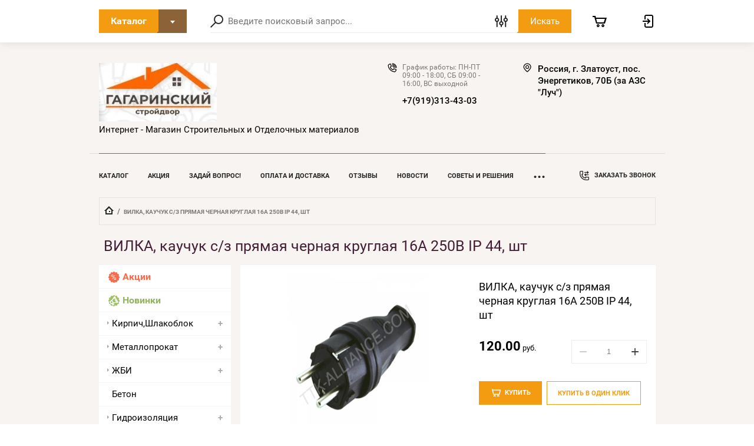

--- FILE ---
content_type: text/html; charset=utf-8
request_url: https://xn--74-6kcqxghvrjdi.xn--p1ai/shop/product/757373506
body_size: 19587
content:

	<!doctype html>
<html lang="ru">
<head>
<meta charset="utf-8">
<meta name="robots" content="all"/>
<title>ВИЛКА, каучук с/з прямая черная круглая 16А 250В IP 44, шт</title>
<!-- assets.top -->
<meta property="og:image" content="https://xn--74-6kcqxghvrjdi.xn--p1ai/thumb/2/ftAKKDG2bpjYhmO1_4FJbg/350r350/d/241-1200x800.png">
<meta name="twitter:image" content="https://xn--74-6kcqxghvrjdi.xn--p1ai/thumb/2/ftAKKDG2bpjYhmO1_4FJbg/350r350/d/241-1200x800.png">
<meta property="og:image:type" content="image/png">
<meta property="og:image:width" content="350">
<meta property="og:image:height" content="350">
<meta property="og:type" content="website">
<meta property="og:url" content="https://xn--74-6kcqxghvrjdi.xn--p1ai/shop/product/757373506">
<meta name="twitter:card" content="summary">
<!-- /assets.top -->

<meta name="description" content="ВИЛКА, каучук с/з прямая черная круглая 16А 250В IP 44, шт">
<meta name="keywords" content="ВИЛКА, каучук с/з прямая черная круглая 16А 250В IP 44, шт">
<meta name="SKYPE_TOOLBAR" content="SKYPE_TOOLBAR_PARSER_COMPATIBLE">
<meta name="viewport" content="width=device-width, initial-scale=1.0, maximum-scale=1.0, user-scalable=no">

<script src="/g/libs/jquery/1.10.2/jquery.min.js"></script>
<script src="/g/libs/jqueryui/1.10.3/jquery-ui.min.js" charset="utf-8"></script>
	<link rel="stylesheet" href="/g/css/styles_articles_tpl.css">

            <!-- 46b9544ffa2e5e73c3c971fe2ede35a5 -->
            <script src='/shared/s3/js/lang/ru.js'></script>
            <script src='/shared/s3/js/common.min.js'></script>
        <link rel='stylesheet' type='text/css' href='/shared/s3/css/calendar.css' /><link rel='stylesheet' type='text/css' href='/shared/highslide-4.1.13/highslide.min.css'/>
<script type='text/javascript' src='/shared/highslide-4.1.13/highslide.packed.js'></script>
<script type='text/javascript'>
hs.graphicsDir = '/shared/highslide-4.1.13/graphics/';
hs.outlineType = null;
hs.showCredits = false;
hs.lang={cssDirection:'ltr',loadingText:'Загрузка...',loadingTitle:'Кликните чтобы отменить',focusTitle:'Нажмите чтобы перенести вперёд',fullExpandTitle:'Увеличить',fullExpandText:'Полноэкранный',previousText:'Предыдущий',previousTitle:'Назад (стрелка влево)',nextText:'Далее',nextTitle:'Далее (стрелка вправо)',moveTitle:'Передвинуть',moveText:'Передвинуть',closeText:'Закрыть',closeTitle:'Закрыть (Esc)',resizeTitle:'Восстановить размер',playText:'Слайд-шоу',playTitle:'Слайд-шоу (пробел)',pauseText:'Пауза',pauseTitle:'Приостановить слайд-шоу (пробел)',number:'Изображение %1/%2',restoreTitle:'Нажмите чтобы посмотреть картинку, используйте мышь для перетаскивания. Используйте клавиши вперёд и назад'};</script>
<link rel="icon" href="/favicon.png" type="image/png">
	<link rel="apple-touch-icon" href="/thumb/2/LWXycLAsrYVHUeczKuvz_w/r/favicon.png">
	<link rel="apple-touch-icon" sizes="57x57" href="/thumb/2/cSiQoKjZkTMIo0ziQoXd3Q/57c57/favicon.png">
	<link rel="apple-touch-icon" sizes="60x60" href="/thumb/2/ADHYAP_QOPaTX7kCwZk1yQ/60c60/favicon.png">
	<link rel="apple-touch-icon" sizes="72x72" href="/thumb/2/NUeGOwT7ccqi0vKCk5c7CQ/72c72/favicon.png">
	<link rel="apple-touch-icon" sizes="76x76" href="/thumb/2/hXphuvuCGMlCNmPwtBK8JQ/76c76/favicon.png">
	<link rel="apple-touch-icon" sizes="114x114" href="/thumb/2/eu_DCr8HaH-4Fl9Q5T1Yug/114c114/favicon.png">
	<link rel="apple-touch-icon" sizes="120x120" href="/thumb/2/3MmgBXK7FEpfGfzqoDIQig/120c120/favicon.png">
	<link rel="apple-touch-icon" sizes="144x144" href="/thumb/2/j9LDtrtN_JRbLahuwp6tEA/144c144/favicon.png">
	<link rel="apple-touch-icon" sizes="152x152" href="/thumb/2/hJpSN6oEQd3e9064W7B_Jg/152c152/favicon.png">
	<link rel="apple-touch-icon" sizes="180x180" href="/thumb/2/f_vyPxiafrQ-f6zkloMaLQ/180c180/favicon.png">
	
	<meta name="msapplication-TileImage" content="/thumb/2/bmMZwZpxmRExzY98ed18Wg/c/favicon.png">
	<meta name="msapplication-square70x70logo" content="/thumb/2/u4ZCgXlIt0M0m6gZuZtRyQ/70c70/favicon.png">
	<meta name="msapplication-square150x150logo" content="/thumb/2/foNNC3kvbPYBac4AKEENng/150c150/favicon.png">
	<meta name="msapplication-wide310x150logo" content="/thumb/2/4xXaTyEaqfQGm4mLgRUUfg/310c150/favicon.png">
	<meta name="msapplication-square310x310logo" content="/thumb/2/rmdEXcb0zBLSx3J7TTuAiw/310c310/favicon.png">

<!--s3_require-->
<link rel="stylesheet" href="/g/basestyle/1.0.1/user/user.css" type="text/css"/>
<link rel="stylesheet" href="/g/basestyle/1.0.1/user/user.blue.css" type="text/css"/>
<script type="text/javascript" src="/g/basestyle/1.0.1/user/user.js" async></script>
<!--/s3_require-->
			
		
		
		
			<link rel="stylesheet" type="text/css" href="/g/shop2v2/default/css/theme.less.css">		
			<script type="text/javascript" src="/g/printme.js"></script>
		<script type="text/javascript" src="/g/shop2v2/default/js/tpl.js"></script>
		<script type="text/javascript" src="/g/shop2v2/default/js/baron.min.js"></script>
		
			<script type="text/javascript" src="/g/shop2v2/default/js/shop2.2.js"></script>
		
	<script type="text/javascript">shop2.init({"productRefs": [],"apiHash": {"getPromoProducts":"a5ea84f33bc95dab5d13328b666a6bde","getSearchMatches":"aab24dac293b2c66aabb3a0e471947f0","getFolderCustomFields":"55268fc446af6b2fe123d848bea22332","getProductListItem":"fdac5b6431d4ee38978dba88068f4c97","cartAddItem":"e505b431a448fb4f7f09d8775689218e","cartRemoveItem":"99a4a8ec512f28ccc7fb780dac8456dd","cartUpdate":"0973c41c7fbd0e290bb11ecf44ea2ada","cartRemoveCoupon":"4c92c76bbe651ee537a171af30a8fe79","cartAddCoupon":"d1e3ce6e4ce6c867dad435e486043e8f","deliveryCalc":"575b3736d007e94a35c2982b83a177b4","printOrder":"39b83513826bd161968f9e5adc7c021e","cancelOrder":"98bbb59399aa1146c36b48454b09a40e","cancelOrderNotify":"d611f65000e2cc3fd4127d438c68180f","repeatOrder":"6041a1319d5a17d1eaebfcdc6d845a3d","paymentMethods":"7b0ed7b98a3fd8dad3497db22e74bb19","compare":"40f2b6375c853e0d83f34cff6b912c58"},"hash": null,"verId": 300022,"mode": "product","step": "","uri": "/shop","IMAGES_DIR": "/d/","my": {"show_sections":true,"special_alias":"special","gr_hide_print":true,"new_alias":"new","gr_img_lazyload":true},"shop2_cart_order_payments": 1,"cf_margin_price_enabled": 0,"maps_yandex_key":"","maps_google_key":""});</script>

<link rel="stylesheet" href="/g/templates/shop2/2.72.2/css/jquery-ui.min.css">
<link rel="stylesheet" href="/g/templates/shop2/2.72.2/css/nouislider.min.css">
<link rel="stylesheet" href="/g/templates/shop2/2.72.2/css/jquery.formstyler.css">
<link rel="stylesheet" href="/g/templates/shop2/2.72.2/css/owl.carousel.min.css">
    <link rel="stylesheet" href="/g/templates/shop2/2.72.2/css/lightgallery.min.css">
    
    <link rel="stylesheet" href="/t/v82/images/theme0/theme.scss.css">

<script src="/g/s3/misc/eventable/0.0.1/s3.eventable.js" type="text/javascript"></script>
<script src="/g/s3/misc/math/0.0.1/s3.math.js" type="text/javascript"></script>
<script src="/g/s3/menu/allin/0.0.3/s3.menu.allin.js" type="text/javascript"></script>

<script src="/g/libs/jquery-maskedinput/1.3.1/jquery.maskedinput.min.js" type="text/javascript"></script>

<script src="/g/templates/shop2/2.72.2/js/modernizr.custom.js" charset="utf-8"></script>
<script src="/g/templates/shop2/2.72.2/js/flexmenu.js" charset="utf-8"></script>
<script src="/g/templates/shop2/2.72.2/js/resizeController.js" charset="utf-8"></script>
<script src="/g/templates/shop2/2.72.2/js/jquery.columnizer.min.js" charset="utf-8"></script>
<script src="/g/templates/shop2/2.72.2/js/jquery.formstyler.min.js" charset="utf-8"></script>
<script src="/g/templates/shop2/2.72.2/js/nouislider.min.js" charset="utf-8"></script>
<script src="/g/templates/shop2/2.72.2/js/owl.carousel.min.js" charset="utf-8"></script>
<script src="/g/templates/shop2/2.72.2/js/bindImageLoad.js" charset="utf-8"></script>
<script src="/g/templates/shop2/2.72.2/js/timer.js" charset="utf-8"></script>
<script src="/g/templates/shop2/2.72.2/js/lightgallery.min.js" charset="utf-8"></script>
<script src="/g/templates/shop2/2.72.2/js/jquery.responsiveTabs.min.js" charset="utf-8"></script>
<script src="/g/templates/shop2/2.72.2/js/jquery.matchHeight.js" charset="utf-8"></script>
<script src="/g/templates/shop2/2.72.2/js/jquery_ui.js" charset="utf-8"></script>
<script src="/g/templates/shop2/2.72.2/js/s3.form.js" charset="utf-8"></script>


<script src="/t/v82/images/js/local_shop_main.js" charset="utf-8"></script>


<!--[if lt IE 10]>
<script src="/g/libs/ie9-svg-gradient/0.0.1/ie9-svg-gradient.min.js"></script>
<script src="/g/libs/jquery-placeholder/2.0.7/jquery.placeholder.min.js"></script>
<script src="/g/libs/jquery-textshadow/0.0.1/jquery.textshadow.min.js"></script>
<script src="/g/s3/misc/ie/0.0.1/ie.js"></script>
<![endif]-->
<!--[if lt IE 9]>
<script src="/g/libs/html5shiv/html5.js"></script>
<![endif]-->
<link rel="stylesheet" href="/t/v82/images/css/site_addons.scss.css">




</head>
<body>
    <div class="wrapper invisible">
        <header role="banner" class="header">
            <div class="header-top">
                <div class="categories_popup fade-in-top">
                    <div class="categories_popup_inner site-width">
                        <div class="top-line">
                            <div class="title">
                                Каталог
                            </div>
                            <div class="close-button">
                                <svg
                                 width="10px" height="11px">
                                <path fill-rule="evenodd"  opacity="0.851" fill="rgb(0, 0, 0)"
                                 d="M8.535,0.550 L5.000,4.085 L1.465,0.550 L0.051,1.964 L3.586,5.499 L0.051,9.035 L1.465,10.450 L5.000,6.914 L8.535,10.450 L9.949,9.035 L6.414,5.499 L9.949,1.964 L8.535,0.550 Z"/>
                                </svg>
                            </div>
                        </div>
                        <div class="categories_menu_wrap">
                            <li class="campaign_link">
                                <a href="/shop/search?s[special]=1">
                                    Акции
                                </a>
                            </li>
                            <li class="new_link">
                                <a href="/shop/search?s[new]=1">
                                    Новинки
                                </a>
                            </li>
                                                        <ul class="categories_menu clear-list"><li class="has-child dontsplit"><a href="/shop/folder/96300106" >Кирпич,Шлакоблок</a><ul class="level-2"><li><a href="/shop/folder/96301906" >Кирпич</a></li><li><a href="/shop/folder/96302106" >Шлакоблок</a></li><li><a href="/shop/folder/96322706" >Шамотный огнеупорный кирпич</a></li><li><a href="/shop/folder/96317306" >Газоблок</a></li><li><a href="/shop/folder/96302306" >Тротуарная плитка, бордюры</a></li><li><a href="/shop/folder/96315506" >Природный камень</a></li></ul></li><li class="has-child dontsplit"><a href="/shop/folder/96316906" >Металлопрокат</a><ul class="level-2"><li><a href="/shop/folder/96321506" >Труба профильная</a></li><li><a href="/shop/folder/96321106" >Арматура</a></li><li><a href="/shop/folder/96321306" >Уголок</a></li><li><a href="/shop/folder/96298906" >Сетка кладочная</a></li></ul></li><li class="has-child dontsplit"><a href="/shop/folder/96300306" >ЖБИ</a><ul class="level-2"><li><a href="/shop/folder/96300506" >Фундаментные блоки</a></li><li><a href="/shop/folder/96300706" >Сваи</a></li><li><a href="/shop/folder/96300906" >Лотки</a></li><li><a href="/shop/folder/96301106" >Кольца ЖБИ</a></li><li><a href="/shop/folder/96301506" >Перемычки</a></li><li><a href="/shop/folder/96315906" >Опоры ЛЭП СВ</a></li><li><a href="/shop/folder/96318706" >Гидроизоляция</a></li><li><a href="/shop/folder/96298706" >Сетки кладочные</a></li><li><a href="/shop/folder/96298506" >Люк полимерный</a></li></ul></li><li><a href="/shop/folder/96316706" >Бетон</a></li><li class="has-child dontsplit"><a href="/shop/folder/96316306" >Гидроизоляция</a><ul class="level-2"><li><a href="/folder/gidroizolyaciya-cementnaya" >Гидроизоляция цементная</a></li><li><a href="/shop/folder/prajmer" >Праймер</a></li><li><a href="/shop/folder/mastika" >Мастика</a></li></ul></li><li class="has-child dontsplit"><a href="/shop/folder/96315706" >Цемент</a><ul class="level-2"><li><a href="/shop/folder/96314506" >ЦПС</a></li></ul></li><li class="has-child dontsplit"><a href="/shop/folder/96299306" >Отсев Песок</a><ul class="level-2"><li><a href="/shop/folder/96299506" >Песок</a></li><li><a href="/shop/folder/96299706" >Отсев</a></li></ul></li><li><a href="/shop/folder/96322506" >Шифер</a></li><li class="has-child dontsplit"><a href="/shop/folder/96302506" >Кровля и сайдинг</a><ul class="level-2"><li class="has-child dontsplit"><a href="/shop/folder/96317506" >Кровля</a><ul class="level-3"><li><a href="/shop/folder/96314906" >Металлочерепица</a></li><li><a href="/shop/folder/96299106" >Профнастил</a></li><li><a href="/shop/folder/96312506" >Рулонная кровля</a></li><li><a href="/shop/folder/96320706" >Гибкая Черепица SHINGLAS</a></li></ul></li><li class="has-child dontsplit"><a href="/shop/folder/96304106" >Сайдинг и комплектующие</a><ul class="level-3"><li><a href="/shop/folder/96320906" >HAUBERK Фасадная плитка</a></li><li><a href="/shop/folder/96322306" >Сайдинг фасадный</a></li></ul></li></ul></li><li class="has-child dontsplit"><a href="/shop/folder/96302906" >Утепление и Теплоизоляция</a><ul class="level-2"><li><a href="/shop/folder/96303106" >Минеральный утеплитель</a></li><li><a href="/shop/folder/96303306" >Пенополистирол (пенопласт)</a></li><li><a href="/shop/folder/96303506" >Экструдированный пенополистирол</a></li><li><a href="/shop/folder/96301306" >Керамзит</a></li><li><a href="/shop/folder/96317906" >ППИ</a></li><li><a href="/shop/folder/96318106" >Утеплитель для труб</a></li></ul></li><li class="has-child dontsplit"><a href="/shop/folder/96304306" >Пиломатериалы</a><ul class="level-2"><li><a href="/shop/folder/96304706" >Доска, рейка</a></li><li><a href="/shop/folder/96304506" >Брус</a></li><li><a href="/shop/folder/96322106" >OSB (ОСП)</a></li><li><a href="/shop/folder/96312906" >Фанера</a></li><li><a href="/shop/folder/96305106" >Евровагонка</a></li><li><a href="/shop/folder/96319706" >Джуты</a></li><li><a href="/shop/folder/96305306" >ДВП</a></li><li><a href="/shop/folder/96317706" >Огнебиозашита</a></li></ul></li><li><a href="/shop/folder/96301706" >Арматура стеклопластиковая</a></li><li><a href="/shop/folder/96302706" >Пленки, мембраны, отражающие материалы</a></li><li class="has-child dontsplit"><a href="/shop/folder/96311706" >Гипсокартон</a><ul class="level-2"><li><a href="/shop/folder/96298106" >Гифас</a></li><li><a href="/shop/folder/96298306" >Кнауф</a></li></ul></li><li class="has-child dontsplit"><a href="/shop/folder/96311906" >Комплектующие для гипсокартона</a><ul class="level-2"><li><a href="/shop/folder/96312106" >Профили</a></li><li><a href="/shop/folder/96312306" >Комплектующие</a></li></ul></li><li class="has-child dontsplit"><a href="/shop/folder/96307306" >Сухие смеси, грунты, готовые смеси</a><ul class="level-2"><li><a href="/shop/folder/96307506" >Штукатурка, кладочная смесь</a></li><li><a href="/shop/folder/96307706" >Шпатлевка</a></li><li><a href="/shop/folder/96307906" >Пол</a></li><li><a href="/shop/folder/96308106" >Клей</a></li><li><a href="/shop/folder/96308306" >Затирка для швов</a></li><li><a href="/shop/folder/96312706" >Для печей, каминов</a></li><li><a href="/shop/folder/96315106" >Грунты</a></li></ul></li><li class="has-child dontsplit"><a href="/shop/folder/96305506" >Сантехника</a><ul class="level-2"><li class="has-child dontsplit"><a href="/shop/folder/96305706" >Водопровод</a><ul class="level-3"><li><a href="/shop/folder/96314306" >Труба полипропилен</a></li><li><a href="/shop/folder/96315306" >Труба металлопластиковая</a></li></ul></li><li><a href="/shop/folder/96305906" >Канализация</a></li></ul></li><li><a href="/shop/folder/germetik" >Герметик</a></li><li><a href="/shop/folder/96303706" >Монтажные пены, очистители</a></li><li><a href="/shop/folder/96308506" >Лакокрасочная продукция</a></li><li><a href="/shop/folder/96313106" >Защитные составы</a></li><li class="has-child dontsplit"><a href="/shop/folder/96303906" >Метизы, крепеж</a><ul class="level-2"><li><a href="/shop/folder/96308706" >Саморезы по дереву</a></li><li><a href="/shop/folder/96308906" >Саморезы по металлу</a></li><li><a href="/shop/folder/96309106" >Саморезы кровельные</a></li><li><a href="/shop/folder/96309306" >Гвозди</a></li><li><a href="/shop/folder/96309506" >Буры, сверла</a></li><li><a href="/shop/folder/96314706" >Крепежные элементы</a></li></ul></li><li><a href="/shop/folder/96311506" >Электроды</a></li><li class="has-child dontsplit"><a href="/shop/folder/96309706" >Инструмент</a><ul class="level-2"><li><a href="/shop/folder/96310306" >Хозяйственный инструмент</a></li><li><a href="/shop/folder/96307106" >Средства защиты</a></li><li><a href="/shop/folder/96309906" >Малярный инструмент</a></li><li><a href="/shop/folder/96310106" >Для штукатурных и отделочных работ</a></li><li><a href="/shop/folder/96310506" >Измерительный инструмент</a></li><li><a href="/shop/folder/96310706" >Режущий инструмент</a></li><li><a href="/shop/folder/96310906" >Шлифовальные материалы</a></li><li><a href="/shop/folder/96311106" >Столярный и слесарный инструмент</a></li><li><a href="/shop/folder/96311306" >Прочее</a></li></ul></li><li class="has-child dontsplit"><a href="/shop/folder/96316506" >Прочие</a><ul class="level-2"><li><a href="/shop/folder/96321706" >Перчатки</a></li><li><a href="/shop/folder/polikarbonat" >Поликарбонат</a></li></ul></li></ul>                                                    </div>
                        
                    </div>
                </div>
                <div class="header-top_inner site-width">
                    <div class="categories-button">
                        <div class="label">Каталог</div>
                        <div class="arrow">
                            <svg
                             
                             width="8px" height="5px">
                            <path fill-rule="evenodd" d="M3.988,4.992 L5.990,2.494 L7.990,-0.005 L3.988,-0.005 L-0.012,-0.005 L1.986,2.494 L3.988,4.992 Z"/>
                            </svg>
                        </div>
                    </div>
	                <a href="#" class="low-res-burger"></a>
                    <div class="low-res-extender"></div>
                    <div class="low-res-search-button"></div>
                    <form action='/shop/search' enctype="multipart/form-data" class="search-form2" ><input class="search-text" placeholder="Введите поисковый запрос..." autocomplete="off" name="s[name]" value=""/><div class="input-wrap"><div class="extended"></div><input type="submit" class="search-button" value="Искать" /><span class="corner"></span></div><re-captcha data-captcha="recaptcha"
     data-name="captcha"
     data-sitekey="6LcOAacUAAAAAI2fjf6MiiAA8fkOjVmO6-kZYs8S"
     data-lang="ru"
     data-rsize="invisible"
     data-type="image"
     data-theme="light"></re-captcha></form>
                    <div class="extended-search_wrap">
                        <div class="top-line">
                            <div class="title">
                                Поиск
                            </div>
                            <div class="close-button">
                               <svg 
                            width="10px" height="11px"> <path fill-rule="evenodd"  opacity="0.851" fill="rgb(0, 0, 0)" d="M8.535,0.550 L5.000,4.085 L1.465,0.550 L0.051,1.964 L3.586,5.499 L0.051,9.035 L1.465,10.450 L5.000,6.914 L8.535,10.450 L9.949,9.035 L6.414,5.499 L9.949,1.964 L8.535,0.550 Z"/>
                            </svg>
                            </div>
                        </div>
                        <div class="low-res_wrap">
                            <form action='/shop/search' enctype="multipart/form-data" class="search-form2" >
                                <input class="search-text" placeholder="Введите поисковый запрос..." autocomplete="off" name="s[name]" value=""/>
                                <div class="input-wrap">
                                    
                                    <input type="submit" class="search-button" value="Искать" />
                                    <span class="corner"></span>
                                </div>
                            <re-captcha data-captcha="recaptcha"
     data-name="captcha"
     data-sitekey="6LcOAacUAAAAAI2fjf6MiiAA8fkOjVmO6-kZYs8S"
     data-lang="ru"
     data-rsize="invisible"
     data-type="image"
     data-theme="light"></re-captcha></form>
                            <div class="low-res-button">
                                Расширенный поиск
                            </div>
                        </div>
                        	
    
<div class="shop2-block search-form ">
	<div class="block-title">
		<strong>Расширенный поиск</strong>
		<span>&nbsp;</span>
	</div>
	<div class="block-body">
		<form action="/shop/search" enctype="multipart/form-data">
			<input type="hidden" name="sort_by" value=""/>

							<div class="row">
					<label class="row-title" for="shop2-name">Название:</label>
					<div class="row_body">
						<input type="text" name="s[name]" size="20" id="shop2-name" value="" />
					</div>
				</div>
						
							<div class="row search_price range_slider_wrapper">
	                <div class="row-title active">Цена</div>
	                <div class="row_body active">
		                <div class="price_range clear-self">
			                 <span class="price_from">от</span>
		                    <input name="s[price][min]" type="text" size="5" class="small low" value="0" />
			                 <span class="price_till">до</span>
		                    <input name="s[price][max]" type="text" size="5" class="small big"  data-max="200000" value="200000" />
		                </div>
		              <div class="input_range_slider"></div>
	                </div>
	            </div>
			
							<div class="row">
					<label class="row-title" for="shop2-article">Артикул:</label>
					<div class="row_body">
						<input type="text" name="s[article]" id="shop2-article" value="" />
					</div>
				</div>
			
							<div class="row">
					<label class="row-title" for="shop2-text">Текст:</label>
					<div class="row_body">
						<input type="text" name="search_text" size="20" id="shop2-text"  value="" />
					</div>
				</div>
			
			
							<div class="row">
					<div class="row-title">Выберите категорию:</div>
					<div class="row_body">
						<select name="s[folder_id]" id="s[folder_id]">
							<option value="">Все</option>
																																                            <option value="96300106" >
		                                 Кирпич,Шлакоблок
		                            </option>
		                        																	                            <option value="96301906" >
		                                &raquo; Кирпич
		                            </option>
		                        																	                            <option value="96302106" >
		                                &raquo; Шлакоблок
		                            </option>
		                        																	                            <option value="96322706" >
		                                &raquo; Шамотный огнеупорный кирпич
		                            </option>
		                        																	                            <option value="96317306" >
		                                &raquo; Газоблок
		                            </option>
		                        																	                            <option value="96302306" >
		                                &raquo; Тротуарная плитка, бордюры
		                            </option>
		                        																	                            <option value="96315506" >
		                                &raquo; Природный камень
		                            </option>
		                        																	                            <option value="96316906" >
		                                 Металлопрокат
		                            </option>
		                        																	                            <option value="96321506" >
		                                &raquo; Труба профильная
		                            </option>
		                        																	                            <option value="96321106" >
		                                &raquo; Арматура
		                            </option>
		                        																	                            <option value="96321306" >
		                                &raquo; Уголок
		                            </option>
		                        																	                            <option value="96298906" >
		                                &raquo; Сетка кладочная
		                            </option>
		                        																	                            <option value="96300306" >
		                                 ЖБИ
		                            </option>
		                        																	                            <option value="96300506" >
		                                &raquo; Фундаментные блоки
		                            </option>
		                        																	                            <option value="96300706" >
		                                &raquo; Сваи
		                            </option>
		                        																	                            <option value="96300906" >
		                                &raquo; Лотки
		                            </option>
		                        																	                            <option value="96301106" >
		                                &raquo; Кольца ЖБИ
		                            </option>
		                        																	                            <option value="96301506" >
		                                &raquo; Перемычки
		                            </option>
		                        																	                            <option value="96315906" >
		                                &raquo; Опоры ЛЭП СВ
		                            </option>
		                        																	                            <option value="96318706" >
		                                &raquo; Гидроизоляция
		                            </option>
		                        																	                            <option value="96298706" >
		                                &raquo; Сетки кладочные
		                            </option>
		                        																	                            <option value="96298506" >
		                                &raquo; Люк полимерный
		                            </option>
		                        																	                            <option value="96316706" >
		                                 Бетон
		                            </option>
		                        																	                            <option value="96316306" >
		                                 Гидроизоляция
		                            </option>
		                        																	                            <option value="50796708" >
		                                &raquo; Гидроизоляция цементная
		                            </option>
		                        																	                            <option value="608631713" >
		                                &raquo; Праймер
		                            </option>
		                        																	                            <option value="608631913" >
		                                &raquo; Мастика
		                            </option>
		                        																	                            <option value="96315706" >
		                                 Цемент
		                            </option>
		                        																	                            <option value="96314506" >
		                                &raquo; ЦПС
		                            </option>
		                        																	                            <option value="96299306" >
		                                 Отсев Песок
		                            </option>
		                        																	                            <option value="96299506" >
		                                &raquo; Песок
		                            </option>
		                        																	                            <option value="96299706" >
		                                &raquo; Отсев
		                            </option>
		                        																	                            <option value="96322506" >
		                                 Шифер
		                            </option>
		                        																	                            <option value="96302506" >
		                                 Кровля и сайдинг
		                            </option>
		                        																	                            <option value="96317506" >
		                                &raquo; Кровля
		                            </option>
		                        																	                            <option value="96314906" >
		                                &raquo;&raquo; Металлочерепица
		                            </option>
		                        																	                            <option value="96299106" >
		                                &raquo;&raquo; Профнастил
		                            </option>
		                        																	                            <option value="96312506" >
		                                &raquo;&raquo; Рулонная кровля
		                            </option>
		                        																	                            <option value="96320706" >
		                                &raquo;&raquo; Гибкая Черепица SHINGLAS
		                            </option>
		                        																	                            <option value="96304106" >
		                                &raquo; Сайдинг и комплектующие
		                            </option>
		                        																	                            <option value="96320906" >
		                                &raquo;&raquo; HAUBERK Фасадная плитка
		                            </option>
		                        																	                            <option value="96322306" >
		                                &raquo;&raquo; Сайдинг фасадный
		                            </option>
		                        																	                            <option value="96302906" >
		                                 Утепление и Теплоизоляция
		                            </option>
		                        																	                            <option value="96303106" >
		                                &raquo; Минеральный утеплитель
		                            </option>
		                        																	                            <option value="96303306" >
		                                &raquo; Пенополистирол (пенопласт)
		                            </option>
		                        																	                            <option value="96303506" >
		                                &raquo; Экструдированный пенополистирол
		                            </option>
		                        																	                            <option value="96301306" >
		                                &raquo; Керамзит
		                            </option>
		                        																	                            <option value="96317906" >
		                                &raquo; ППИ
		                            </option>
		                        																	                            <option value="96318106" >
		                                &raquo; Утеплитель для труб
		                            </option>
		                        																	                            <option value="96304306" >
		                                 Пиломатериалы
		                            </option>
		                        																	                            <option value="96304706" >
		                                &raquo; Доска, рейка
		                            </option>
		                        																	                            <option value="96304506" >
		                                &raquo; Брус
		                            </option>
		                        																	                            <option value="96322106" >
		                                &raquo; OSB (ОСП)
		                            </option>
		                        																	                            <option value="96312906" >
		                                &raquo; Фанера
		                            </option>
		                        																	                            <option value="96305106" >
		                                &raquo; Евровагонка
		                            </option>
		                        																	                            <option value="96319706" >
		                                &raquo; Джуты
		                            </option>
		                        																	                            <option value="96305306" >
		                                &raquo; ДВП
		                            </option>
		                        																	                            <option value="96317706" >
		                                &raquo; Огнебиозашита
		                            </option>
		                        																	                            <option value="96301706" >
		                                 Арматура стеклопластиковая
		                            </option>
		                        																	                            <option value="96302706" >
		                                 Пленки, мембраны, отражающие материалы
		                            </option>
		                        																	                            <option value="96311706" >
		                                 Гипсокартон
		                            </option>
		                        																	                            <option value="96298106" >
		                                &raquo; Гифас
		                            </option>
		                        																	                            <option value="96298306" >
		                                &raquo; Кнауф
		                            </option>
		                        																	                            <option value="96311906" >
		                                 Комплектующие для гипсокартона
		                            </option>
		                        																	                            <option value="96312106" >
		                                &raquo; Профили
		                            </option>
		                        																	                            <option value="96312306" >
		                                &raquo; Комплектующие
		                            </option>
		                        																	                            <option value="96307306" >
		                                 Сухие смеси, грунты, готовые смеси
		                            </option>
		                        																	                            <option value="96307506" >
		                                &raquo; Штукатурка, кладочная смесь
		                            </option>
		                        																	                            <option value="96307706" >
		                                &raquo; Шпатлевка
		                            </option>
		                        																	                            <option value="96307906" >
		                                &raquo; Пол
		                            </option>
		                        																	                            <option value="96308106" >
		                                &raquo; Клей
		                            </option>
		                        																	                            <option value="96308306" >
		                                &raquo; Затирка для швов
		                            </option>
		                        																	                            <option value="96312706" >
		                                &raquo; Для печей, каминов
		                            </option>
		                        																	                            <option value="96315106" >
		                                &raquo; Грунты
		                            </option>
		                        																	                            <option value="96305506" >
		                                 Сантехника
		                            </option>
		                        																	                            <option value="96305706" >
		                                &raquo; Водопровод
		                            </option>
		                        																	                            <option value="96314306" >
		                                &raquo;&raquo; Труба полипропилен
		                            </option>
		                        																	                            <option value="96315306" >
		                                &raquo;&raquo; Труба металлопластиковая
		                            </option>
		                        																	                            <option value="96305906" >
		                                &raquo; Канализация
		                            </option>
		                        																	                            <option value="625216913" >
		                                 Герметик
		                            </option>
		                        																	                            <option value="96303706" >
		                                 Монтажные пены, очистители
		                            </option>
		                        																	                            <option value="96308506" >
		                                 Лакокрасочная продукция
		                            </option>
		                        																	                            <option value="96313106" >
		                                 Защитные составы
		                            </option>
		                        																	                            <option value="96303906" >
		                                 Метизы, крепеж
		                            </option>
		                        																	                            <option value="96308706" >
		                                &raquo; Саморезы по дереву
		                            </option>
		                        																	                            <option value="96308906" >
		                                &raquo; Саморезы по металлу
		                            </option>
		                        																	                            <option value="96309106" >
		                                &raquo; Саморезы кровельные
		                            </option>
		                        																	                            <option value="96309306" >
		                                &raquo; Гвозди
		                            </option>
		                        																	                            <option value="96309506" >
		                                &raquo; Буры, сверла
		                            </option>
		                        																	                            <option value="96314706" >
		                                &raquo; Крепежные элементы
		                            </option>
		                        																	                            <option value="96311506" >
		                                 Электроды
		                            </option>
		                        																	                            <option value="96309706" >
		                                 Инструмент
		                            </option>
		                        																	                            <option value="96310306" >
		                                &raquo; Хозяйственный инструмент
		                            </option>
		                        																	                            <option value="96307106" >
		                                &raquo; Средства защиты
		                            </option>
		                        																	                            <option value="96309906" >
		                                &raquo; Малярный инструмент
		                            </option>
		                        																	                            <option value="96310106" >
		                                &raquo; Для штукатурных и отделочных работ
		                            </option>
		                        																	                            <option value="96310506" >
		                                &raquo; Измерительный инструмент
		                            </option>
		                        																	                            <option value="96310706" >
		                                &raquo; Режущий инструмент
		                            </option>
		                        																	                            <option value="96310906" >
		                                &raquo; Шлифовальные материалы
		                            </option>
		                        																	                            <option value="96311106" >
		                                &raquo; Столярный и слесарный инструмент
		                            </option>
		                        																	                            <option value="96311306" >
		                                &raquo; Прочее
		                            </option>
		                        																	                            <option value="96316506" >
		                                 Прочие
		                            </option>
		                        																	                            <option value="96321706" >
		                                &raquo; Перчатки
		                            </option>
		                        																	                            <option value="625191313" >
		                                &raquo; Поликарбонат
		                            </option>
		                        													</select>
					</div>
				</div>

				<div id="shop2_search_custom_fields"></div>
			
						<div id="shop2_search_global_fields">
				
							</div>
						
							<div class="row">
					<div class="row-title">Производитель:</div>
					<div class="row_body">
						<select name="s[vendor_id]">
							<option value="">Все</option>
		                    		                        <option value="19390106" > БЕТЕР</option>
		                    		                        <option value="19390306" > МЕТЕР</option>
		                    		                        <option value="19390506" >ARISTON</option>
		                    		                        <option value="19390706" >Ausbau</option>
		                    		                        <option value="19390906" >BROZEX</option>
		                    		                        <option value="19391106" >ESAB</option>
		                    		                        <option value="19391306" >FUBOG</option>
		                    		                        <option value="19391506" >HAUSER</option>
		                    		                        <option value="19391706" >HUSGVARNA</option>
		                    		                        <option value="19391906" >HUTER</option>
		                    		                        <option value="19392106" >ISOVER</option>
		                    		                        <option value="19392306" >KNAUF</option>
		                    		                        <option value="19392506" >MAKITA</option>
		                    		                        <option value="19392706" >PROFHELPER</option>
		                    		                        <option value="19392906" >PRORAB</option>
		                    		                        <option value="19393106" >SHTROBER</option>
		                    		                        <option value="19393306" >SK-PLAST</option>
		                    		                        <option value="19393506" >SOUDAL</option>
		                    		                        <option value="19393706" >SPK</option>
		                    		                        <option value="19393906" >SUNGARDEN</option>
		                    		                        <option value="19394106" >TAEN</option>
		                    		                        <option value="19394306" >TEXAS</option>
		                    		                        <option value="19394506" >Агаповка</option>
		                    		                        <option value="19394706" >БИБЕР</option>
		                    		                        <option value="19394906" >ВОЛМА</option>
		                    		                        <option value="19395106" >ГИФАС</option>
		                    		                        <option value="19395306" >Екатеринбург</option>
		                    		                        <option value="19395506" >Златоуст</option>
		                    		                        <option value="19395706" >Изобанд</option>
		                    		                        <option value="8209308" >ИЗОБОКС</option>
		                    		                        <option value="19395906" >Катав-Ивановск</option>
		                    		                        <option value="19396106" >Коркино</option>
		                    		                        <option value="19396306" >КРЕПС</option>
		                    		                        <option value="19396506" >Курган</option>
		                    		                        <option value="19396706" >Миасс</option>
		                    		                        <option value="19396906" >ММК</option>
		                    		                        <option value="19397106" >Первая линия</option>
		                    		                        <option value="19397306" >Первая Линия</option>
		                    		                        <option value="19397506" >Техно Николь</option>
		                    		                        <option value="19397706" >Уфа</option>
		                    		                        <option value="19397906" >Хенкель</option>
		                    		                        <option value="19398106" >Челябинск</option>
		                    		                        <option value="19398306" >ЮНИС</option>
		                    						</select>
					</div>
				</div>
			
							<div class="row">
					<div class="row-title">Новинка:</div>
					<div class="row_body">
						<select name="s[new]">
							<option value="">Все</option>
		                    <option value="1">да</option>
		                    <option value="0">нет</option>
						</select>
					</div>
				</div>
			
							<div class="row">
					<div class="row-title">Спецпредложение:</div>
					<div class="row_body">
						<select name="s[special]">
							<option value="">Все</option>
		                    <option value="1">да</option>
		                    <option value="0">нет</option>
						</select>
					</div>
				</div>
			
							<div class="row">
					<div class="row-title">Результатов на странице:</div>
					<div class="row_body">
						<select name="s[products_per_page]">
											            					            					            <option value="5">5</option>
				            					            					            <option value="20" selected="selected">20</option>
				            					            					            <option value="35">35</option>
				            					            					            <option value="50">50</option>
				            					            					            <option value="65">65</option>
				            					            					            <option value="80">80</option>
				            					            					            <option value="95">95</option>
				            						</select>
					</div>
				</div>
			
			<div class="clear-container"></div>
			<div class="row">
				<button type="submit" class="search-btn">Найти</button>
			</div>
		<re-captcha data-captcha="recaptcha"
     data-name="captcha"
     data-sitekey="6LcOAacUAAAAAI2fjf6MiiAA8fkOjVmO6-kZYs8S"
     data-lang="ru"
     data-rsize="invisible"
     data-type="image"
     data-theme="light"></re-captcha></form>
		<div class="clear-container"></div>
	</div>
</div><!-- Search Form -->                        <div class="thin-grey-line"></div>
                    </div>
                    <div class="header-cart-preview">
<div id="shop2-cart-preview">
	<div class="cart_bl_icon ">
			</div>

	<div class="shop2-block cart-preview ">
		<div class="top-line">
            <div class="block-title">
				<strong>Корзина</strong>
				<span>&nbsp;</span>
			</div>
            <div class="cart_close_icon">
               <svg width="10px" height="11px"> <path fill-rule="evenodd" opacity="0.851" fill="rgb(0, 0, 0)" d="M8.535,0.550 L5.000,4.085 L1.465,0.550 L0.051,1.964 L3.586,5.499 L0.051,9.035 L1.465,10.450 L5.000,6.914 L8.535,10.450 L9.949,9.035 L6.414,5.499 L9.949,1.964 L8.535,0.550 Z"/>
            </svg>
            </div>
        </div>
		
		<div class="block-body">
						<div class="empty_cart">Ваша корзина пуста</div>
            		</div>
	</div>
</div><!-- Cart Preview --></div><div class="header-login"><div class="login-button"></div><div class="shop2-block login-form  ">
			<div class="block-title">
			<strong>Вход / Регистрация</strong>
			<span class="popup-close">&nbsp;</span>
		</div>
		<div class="block-body">
				<form method="post" action="/users">
			<input type="hidden" name="mode" value="login" />
			<div class="row">
				<label for="login">Логин или e-mail:</label>
				<label class="field text"><input type="text" name="login" id="login" tabindex="1" value="" /></label>
			</div>
			<div class="row">
				<label for="password">Пароль:</label>
				<label class="field password"><input type="password" name="password" id="password" tabindex="2" value="" /></label>
			</div>
			<div class="login-button_wrap">
				<button type="submit" class="signin-btn" tabindex="3">Войти</button>
				<p class="links_wrap">
					<a href="/users/forgot_password">Забыли пароль?</a>
					<a href="/users/register" class="register">Регистрация</a>
				</p>
			</div>
		
		<re-captcha data-captcha="recaptcha"
     data-name="captcha"
     data-sitekey="6LcOAacUAAAAAI2fjf6MiiAA8fkOjVmO6-kZYs8S"
     data-lang="ru"
     data-rsize="invisible"
     data-type="image"
     data-theme="light"></re-captcha></form>
		<div class="clear-container"></div>
				<div class="g-auth__row g-auth__social-min">
						



				
						<div class="g-form-field__title"><b>Также Вы можете войти через:</b></div>
			<div class="g-social">
																												<div class="g-social__row">
								<a href="/users/hauth/start/vkontakte?return_url=/shop/product/757373506" class="g-social__item g-social__item--vk-large" rel="nofollow">Vkontakte</a>
							</div>
																
			</div>
			
		
	
			<div class="g-auth__personal-note">
									
			
			 

												Я выражаю <a href="/users?mode=agreement" target="_blank">согласие на передачу и обработку персональных данных</a> в соответствии с <a href="/users?mode=policy" target="_blank">политикой конфиденциальности</a>
				
					</div>
			</div>
				
	</div>
</div></div>
                </div>
            </div>
            <div class="header-main site-width">
                <div class="company-block">
                   							<div class="logo-name_wrap logo_top">
																						<a href="https://xn--74-6kcqxghvrjdi.xn--p1ai">
									<img src=/thumb/2/vGHF1JWH5C-yP9l5yXi_tw/200r/d/img_4686.jpg style="max-width: 200px;" alt="/">
								</a>
																							                    <div class="company">
		                    			                        			                        <div class="desc">Интернет - Магазин Строительных и Отделочных материалов</div>
		                        		                    </div>
		                    						</div>
										
                    <div class="empty-extender"></div>
                    	                    <div class="phones">
	                        <div class="low-res-title">Телефоны</div>
	                        	                        	<div class="work-time">График работы: ПН-ПТ 09:00 - 18:00, СБ 09:00 - 16:00, ВС выходной</div>
	                        	                        		                        <div class="numbers">
		                        			                            	<a href="tel:79193134303">+7(919)313-43-03</a>
		                            		                        </div>
	                        	                    </div>
                                        	                    <div class="address-block">
	                        <div class="low-res-title">Адрес</div>
	                        <div class="item">
	                        		                            	<div class="title">Россия, г. Златоуст, пос. Энергетиков, 70Б (за АЗС &quot;Луч&quot;)</div>
                            		                            	                        </div>
	                    </div>
                                    </div>


                
            </div>
            <div class="header-menu__wrap site-width">
                <ul class="header-menu clear-list">
                                                                                <li class="c" ><a class="c" href="/shop">Каталог</a>
                                                                                                                                </li>
                                                                                                                    <li class="c" ><a class="c" href="/aktsii">АКЦИЯ</a>
                                                                                                                                </li>
                                                                                                                    <li class="c" ><a class="c" href="/zadaj-vopros">Задай вопрос!</a>
                                                                                                                                </li>
                                                                                                                    <li class="c" ><a class="c" href="/oplata-i-dostavka">Оплата и доставка</a>
                                                                                                                                </li>
                                                                                                                    <li class="c" ><a class="c" href="/otzyv">Отзывы</a>
                                                                                                                                </li>
                                                                                                                    <li class="c" ><a class="c" href="/novosti-1">Новости</a>
                                                                                                                                </li>
                                                                                                                    <li class="c" ><a class="c" href="/sovety-i-reshenia">Советы и решения</a>
                                                                                                                                </li>
                                                                                                                    <li class="c" ><a class="c" href="/http/ttk-alliance.com/about">О компании</a>
                                                                                                                                </li>
                                                                                                                    <li class="c" ><a class="c" href="/contacts">Контакты</a>
                                                                        </li></ul>
                                <div class="header-menu_empty-space"></div>
                <span class="callback">Заказать звонок</span>
            </div>
            <div class="callback-popup_shadow">
                <div class="callback-popup">
                    <div class="popup-title">Контакты</div>
                    <div class="popup-close"></div>
                    					    <div class="phones">
					        					        	<div class="work-time">График работы: ПН-ПТ 09:00 - 18:00, СБ 09:00 - 16:00, ВС выходной</div>
					        					        					            <div class="numbers">
					            						                	<a href="tel:79193134303">+7(919)313-43-03</a>
					                					            </div>
					        					    </div>
					                                        <a class="callback" href="#">Заказать звонок</a>
						<div class="form">
							<div class="tpl-anketa" data-api-url="/-/x-api/v1/public/?method=form/postform&param[form_id]=17740106&param[tpl]=global:shop2.2.72-form.minimal.tpl" data-api-type="form">
            <div class="form_bl_title">Заказать обратный звонок</div>        <form method="post" action="/">
        <input type="hidden" name="form_id" value="17740106">
        <input type="hidden" name="tpl" value="global:shop2.2.72-form.minimal.tpl">
        <input type="hidden" name="placeholdered_fields" value="1">
        <div class="form_inner">
                                                    <div class="tpl-field type-text field-required">
                  <div class="field-title">Ваше Имя: <span class="field-required-mark">*</span></div>                  <div class="field-value">
                                              <input required  type="text" size="30" maxlength="100" value="" name="d[0]" />
                                                          </div>
                </div>
                                                            <div class="tpl-field type-phone field-required">
                  <div class="field-title">Телефон: <span class="field-required-mark">*</span></div>                  <div class="field-value">
                                              <input required data-validator="phone" type="phone" class="phone" size="30" maxlength="100" value="" name="d[1]" placeholder="+7(___) ___-__-_____"   />
                                                          </div>
                </div>
                                        
                                                    
            <div class="tpl-field tpl-field-button">
                <button type="submit" class="tpl-form-button"><span>Отправить</span></button>
            </div>
                </div>
        <re-captcha data-captcha="recaptcha"
     data-name="captcha"
     data-sitekey="6LcOAacUAAAAAI2fjf6MiiAA8fkOjVmO6-kZYs8S"
     data-lang="ru"
     data-rsize="invisible"
     data-type="image"
     data-theme="light"></re-captcha></form>
        
    </div>
						</div>								
					                    
                    					    <div class="address-block">
					        <div class="item">
					        						            	<div class="title">Россия, г. Златоуст, пос. Энергетиков, 70Б (за АЗС &quot;Луч&quot;)</div>
					        						            					        </div>
					    </div>
					                </div>
            </div>
            <div class="header-menu-popup_wrap fade-in-top">
                <div class="top-line">
                    <div class="title">Меню</div>
                    <div class="close-button">
                        <svg
                        
                        width="10px" height="11px">
                            <path fill-rule="evenodd"  opacity="0.851" fill="rgb(0, 0, 0)" d="M8.535,0.550 L5.000,4.085 L1.465,0.550 L0.051,1.964 L3.586,5.499 L0.051,9.035 L1.465,10.450 L5.000,6.914 L8.535,10.450 L9.949,9.035 L6.414,5.499 L9.949,1.964 L8.535,0.550 Z"/>
                        </svg>
                    </div>
                </div>
                <ul class="header-menu-popup clear-list">
                                                                                <li class="c" ><a class="c" href="/shop">Каталог</a>
                                                                                                                                </li>
                                                                                                                    <li class="c" ><a class="c" href="/aktsii">АКЦИЯ</a>
                                                                                                                                </li>
                                                                                                                    <li class="c" ><a class="c" href="/zadaj-vopros">Задай вопрос!</a>
                                                                                                                                </li>
                                                                                                                    <li class="c" ><a class="c" href="/oplata-i-dostavka">Оплата и доставка</a>
                                                                                                                                </li>
                                                                                                                    <li class="c" ><a class="c" href="/otzyv">Отзывы</a>
                                                                                                                                </li>
                                                                                                                    <li class="c" ><a class="c" href="/novosti-1">Новости</a>
                                                                                                                                </li>
                                                                                                                    <li class="c" ><a class="c" href="/sovety-i-reshenia">Советы и решения</a>
                                                                                                                                </li>
                                                                                                                    <li class="c" ><a class="c" href="/http/ttk-alliance.com/about">О компании</a>
                                                                                                                                </li>
                                                                                                                    <li class="c" ><a class="c" href="/contacts">Контакты</a>
                                                                        </li></ul>
                            </div>
        </header> <!-- .site-header -->

                <div class="site-container site-width clear-self   product">
            <div class="site-path"><a href="/" class="homepage">Главная</a><span class='separator'>  /  </span>ВИЛКА, каучук с/з прямая черная круглая 16А 250В IP 44, шт</div>            <h1>ВИЛКА, каучук с/з прямая черная круглая 16А 250В IP 44, шт</h1>
            <aside role="complementary" class="site-sidebar left">
                <div class="campaign_link">
                    <a href="/shop/search?s[special]=1">
                        Акции
                    </a>
                </div>
                <div class="new_link">
                    <a href="/shop/search?s[new]=1">
                        Новинки
                    </a>
                </div>
                                <ul class="categories_menu clear-list"><li class="has-child"><a href="/shop/folder/96300106" >Кирпич,Шлакоблок</a><ul class="level-2"><li><a href="/shop/folder/96301906" >Кирпич</a></li><li><a href="/shop/folder/96302106" >Шлакоблок</a></li><li><a href="/shop/folder/96322706" >Шамотный огнеупорный кирпич</a></li><li><a href="/shop/folder/96317306" >Газоблок</a></li><li><a href="/shop/folder/96302306" >Тротуарная плитка, бордюры</a></li><li><a href="/shop/folder/96315506" >Природный камень</a></li></ul></li><li class="has-child"><a href="/shop/folder/96316906" >Металлопрокат</a><ul class="level-2"><li><a href="/shop/folder/96321506" >Труба профильная</a></li><li><a href="/shop/folder/96321106" >Арматура</a></li><li><a href="/shop/folder/96321306" >Уголок</a></li><li><a href="/shop/folder/96298906" >Сетка кладочная</a></li></ul></li><li class="has-child"><a href="/shop/folder/96300306" >ЖБИ</a><ul class="level-2"><li><a href="/shop/folder/96300506" >Фундаментные блоки</a></li><li><a href="/shop/folder/96300706" >Сваи</a></li><li><a href="/shop/folder/96300906" >Лотки</a></li><li><a href="/shop/folder/96301106" >Кольца ЖБИ</a></li><li><a href="/shop/folder/96301506" >Перемычки</a></li><li><a href="/shop/folder/96315906" >Опоры ЛЭП СВ</a></li><li><a href="/shop/folder/96318706" >Гидроизоляция</a></li><li><a href="/shop/folder/96298706" >Сетки кладочные</a></li><li><a href="/shop/folder/96298506" >Люк полимерный</a></li></ul></li><li><a href="/shop/folder/96316706" >Бетон</a></li><li class="has-child"><a href="/shop/folder/96316306" >Гидроизоляция</a><ul class="level-2"><li><a href="/folder/gidroizolyaciya-cementnaya" >Гидроизоляция цементная</a></li><li><a href="/shop/folder/prajmer" >Праймер</a></li><li><a href="/shop/folder/mastika" >Мастика</a></li></ul></li><li class="has-child"><a href="/shop/folder/96315706" >Цемент</a><ul class="level-2"><li><a href="/shop/folder/96314506" >ЦПС</a></li></ul></li><li class="has-child"><a href="/shop/folder/96299306" >Отсев Песок</a><ul class="level-2"><li><a href="/shop/folder/96299506" >Песок</a></li><li><a href="/shop/folder/96299706" >Отсев</a></li></ul></li><li><a href="/shop/folder/96322506" >Шифер</a></li><li class="has-child"><a href="/shop/folder/96302506" >Кровля и сайдинг</a><ul class="level-2"><li class="has-child"><a href="/shop/folder/96317506" >Кровля</a><ul class="level-3"><li><a href="/shop/folder/96314906" >Металлочерепица</a></li><li><a href="/shop/folder/96299106" >Профнастил</a></li><li><a href="/shop/folder/96312506" >Рулонная кровля</a></li><li><a href="/shop/folder/96320706" >Гибкая Черепица SHINGLAS</a></li></ul></li><li class="has-child"><a href="/shop/folder/96304106" >Сайдинг и комплектующие</a><ul class="level-3"><li><a href="/shop/folder/96320906" >HAUBERK Фасадная плитка</a></li><li><a href="/shop/folder/96322306" >Сайдинг фасадный</a></li></ul></li></ul></li><li class="has-child"><a href="/shop/folder/96302906" >Утепление и Теплоизоляция</a><ul class="level-2"><li><a href="/shop/folder/96303106" >Минеральный утеплитель</a></li><li><a href="/shop/folder/96303306" >Пенополистирол (пенопласт)</a></li><li><a href="/shop/folder/96303506" >Экструдированный пенополистирол</a></li><li><a href="/shop/folder/96301306" >Керамзит</a></li><li><a href="/shop/folder/96317906" >ППИ</a></li><li><a href="/shop/folder/96318106" >Утеплитель для труб</a></li></ul></li><li class="has-child"><a href="/shop/folder/96304306" >Пиломатериалы</a><ul class="level-2"><li><a href="/shop/folder/96304706" >Доска, рейка</a></li><li><a href="/shop/folder/96304506" >Брус</a></li><li><a href="/shop/folder/96322106" >OSB (ОСП)</a></li><li><a href="/shop/folder/96312906" >Фанера</a></li><li><a href="/shop/folder/96305106" >Евровагонка</a></li><li><a href="/shop/folder/96319706" >Джуты</a></li><li><a href="/shop/folder/96305306" >ДВП</a></li><li><a href="/shop/folder/96317706" >Огнебиозашита</a></li></ul></li><li><a href="/shop/folder/96301706" >Арматура стеклопластиковая</a></li><li><a href="/shop/folder/96302706" >Пленки, мембраны, отражающие материалы</a></li><li class="has-child"><a href="/shop/folder/96311706" >Гипсокартон</a><ul class="level-2"><li><a href="/shop/folder/96298106" >Гифас</a></li><li><a href="/shop/folder/96298306" >Кнауф</a></li></ul></li><li class="has-child"><a href="/shop/folder/96311906" >Комплектующие для гипсокартона</a><ul class="level-2"><li><a href="/shop/folder/96312106" >Профили</a></li><li><a href="/shop/folder/96312306" >Комплектующие</a></li></ul></li><li class="has-child"><a href="/shop/folder/96307306" >Сухие смеси, грунты, готовые смеси</a><ul class="level-2"><li><a href="/shop/folder/96307506" >Штукатурка, кладочная смесь</a></li><li><a href="/shop/folder/96307706" >Шпатлевка</a></li><li><a href="/shop/folder/96307906" >Пол</a></li><li><a href="/shop/folder/96308106" >Клей</a></li><li><a href="/shop/folder/96308306" >Затирка для швов</a></li><li><a href="/shop/folder/96312706" >Для печей, каминов</a></li><li><a href="/shop/folder/96315106" >Грунты</a></li></ul></li><li class="has-child"><a href="/shop/folder/96305506" >Сантехника</a><ul class="level-2"><li class="has-child"><a href="/shop/folder/96305706" >Водопровод</a><ul class="level-3"><li><a href="/shop/folder/96314306" >Труба полипропилен</a></li><li><a href="/shop/folder/96315306" >Труба металлопластиковая</a></li></ul></li><li><a href="/shop/folder/96305906" >Канализация</a></li></ul></li><li><a href="/shop/folder/germetik" >Герметик</a></li><li><a href="/shop/folder/96303706" >Монтажные пены, очистители</a></li><li><a href="/shop/folder/96308506" >Лакокрасочная продукция</a></li><li><a href="/shop/folder/96313106" >Защитные составы</a></li><li class="has-child"><a href="/shop/folder/96303906" >Метизы, крепеж</a><ul class="level-2"><li><a href="/shop/folder/96308706" >Саморезы по дереву</a></li><li><a href="/shop/folder/96308906" >Саморезы по металлу</a></li><li><a href="/shop/folder/96309106" >Саморезы кровельные</a></li><li><a href="/shop/folder/96309306" >Гвозди</a></li><li><a href="/shop/folder/96309506" >Буры, сверла</a></li><li><a href="/shop/folder/96314706" >Крепежные элементы</a></li></ul></li><li><a href="/shop/folder/96311506" >Электроды</a></li><li class="has-child"><a href="/shop/folder/96309706" >Инструмент</a><ul class="level-2"><li><a href="/shop/folder/96310306" >Хозяйственный инструмент</a></li><li><a href="/shop/folder/96307106" >Средства защиты</a></li><li><a href="/shop/folder/96309906" >Малярный инструмент</a></li><li><a href="/shop/folder/96310106" >Для штукатурных и отделочных работ</a></li><li><a href="/shop/folder/96310506" >Измерительный инструмент</a></li><li><a href="/shop/folder/96310706" >Режущий инструмент</a></li><li><a href="/shop/folder/96310906" >Шлифовальные материалы</a></li><li><a href="/shop/folder/96311106" >Столярный и слесарный инструмент</a></li><li><a href="/shop/folder/96311306" >Прочее</a></li></ul></li><li class="has-child"><a href="/shop/folder/96316506" >Прочие</a><ul class="level-2"><li><a href="/shop/folder/96321706" >Перчатки</a></li><li><a href="/shop/folder/polikarbonat" >Поликарбонат</a></li></ul></li></ul>                                                    <ul class="left-menu clear-list"><li class="opened active"><a href="/" >Строительный Интернет-магазин</a></li><li><a href="/wmail_6401c337735c571b7000a0bcd1782b5d.html" >wmail_6401c337735c571b7000a0bcd1782b5d.html</a></li><li><a href="/users" >Пользователи</a></li></ul>                                
            </aside> <!-- .site-sidebar.left -->
            <main role="main" class="site-main right ">

                <div class="site-main_inner_wrap">
                    <div class="site-main__inner product">
					
                    
	<div class="shop2-cookies-disabled shop2-warning hide"></div>
	
	
	
		
							
			
							
			
							
			
		
				  

	
	
					
	
	
					<div class="shop2-product-article"><span>Артикул:</span> нет</div>
	
		
		
	<form 
	  method="post" 
	  action="/shop?mode=cart&amp;action=add" 
	  accept-charset="utf-8"
	  class="shop2-product">
	  <input type="hidden" name="kind_id" value="757373506"/>
	  <input type="hidden" name="product_id" value="587993106"/>
	  <input type="hidden" name="meta" value='null'/>
	
	  <div class="product-side-l">
	    <div class="product_image">
	      		      <ul>
		        		          <li>
		            <a class="gallery gr-image-zoom" href="/thumb/2/CC7cwyx9PfdY_Jpo-X6z8w/r/d/241-1200x800.png">
		              <img src="/thumb/2/o0msHLeR_1KT4MBruLpMUw/500c300/d/241-1200x800.png" alt="ВИЛКА, каучук с/з прямая черная круглая 16А 250В IP 44, шт" title="ВИЛКА, каучук с/з прямая черная круглая 16А 250В IP 44, шт" />
		            </a>
		          </li>
		        		        		      </ul>
	      	
	      	            <div class="product-label">
	                	                	
	                	            </div>
	            	    </div>
	    	
	    	    
	                <div class="pluso-share">
                <div class="pluso-share__title">Поделиться</div>
                <div class="pluso-share__body">
                	<script src="https://yastatic.net/es5-shims/0.0.2/es5-shims.min.js"></script>
					<script src="https://yastatic.net/share2/share.js"></script>
					<div class="ya-share2" data-services="vkontakte,odnoklassniki,viber,whatsapp,telegram"></div>
                </div>
            </div> <!-- yandex-share -->
        	
	  </div>
	  <div class="product-side-r">
	
	    	
	    <div class="product-name"><a href="/shop/product/757373506">ВИЛКА, каучук с/з прямая черная круглая 16А 250В IP 44, шт</a></div>
	
	
	
	    
	
					
	
	
					<div class="shop2-product-article"><span>Артикул:</span> нет</div>
	
		
	    <div class="product-details">
	
	      
 
		
	
	
	
	      <div class="shop2-clear-container"></div>
	    </div>
	
	    	      <div class="form-add">
	        	        <div class="price_and_amount">
	          
	          <div class="product-price">
	            	
	            	<div class="price-current">
		<strong>120.00</strong> руб.			</div>
	          </div>
	
	          
				
	<div class="product-amount">
					<div class="amount-title">Количество:</div>
							<div class="shop2-product-amount">
				<button type="button" class="amount-minus">&#8722;</button><input type="text" name="amount" data-kind="757373506"  data-min="1" data-multiplicity="" maxlength="4" value="1" /><button type="button" class="amount-plus">&#43;</button>
			</div>
						</div>
	
	        </div>
	        <div class="form-add_buttons">
	          
			<button class="shop2-product-btn type-3 buy" type="submit">
			<span>Купить</span>
		</button>
	

<input type="hidden" value="ВИЛКА, каучук с/з прямая черная круглая 16А 250В IP 44, шт" name="product_name" />
<input type="hidden" value="https://xn--74-6kcqxghvrjdi.xn--p1ai/shop/product/757373506" name="product_link" />	          	          <div class="buy-one-click-wr">
	            <a href="#" class="buy-one-click">
	              купить в один клик
	            </a>
	          </div>
	          	        </div>  
	      </div>
	    	  </div>
	  <div class="shop2-clear-container"></div>
	<re-captcha data-captcha="recaptcha"
     data-name="captcha"
     data-sitekey="6LcOAacUAAAAAI2fjf6MiiAA8fkOjVmO6-kZYs8S"
     data-lang="ru"
     data-rsize="invisible"
     data-type="image"
     data-theme="light"></re-captcha></form><!-- Product -->
		
		<div class="buy-one-click-form-wr">
	  <div class="buy-one-click-form-in">
	        <div class="close-btn"></div><div class="tpl-anketa" data-api-url="/-/x-api/v1/public/?method=form/postform&param[form_id]=17740506&param[tpl]=global:shop2.2.72-form.minimal.tpl" data-api-type="form">
            <div class="form_bl_title">Купить в один клик</div>        <form method="post" action="/">
        <input type="hidden" name="form_id" value="17740506">
        <input type="hidden" name="tpl" value="global:shop2.2.72-form.minimal.tpl">
        <input type="hidden" name="placeholdered_fields" value="1">
        <div class="form_inner">
                                                    <div class="tpl-field type-text">
                                    <div class="field-value">
                                              <input  type="hidden" size="30" maxlength="100" value="18.222.202.46" name="d[0]" />
                                                          </div>
                </div>
                                                            <div class="tpl-field type-text">
                                    <div class="field-value">
                                              <input  type="hidden" size="30" maxlength="100" value="" name="d[1]"class="productName" />
                                                          </div>
                </div>
                                                            <div class="tpl-field type-text">
                                    <div class="field-value">
                                              <input  type="hidden" size="30" maxlength="100" value="" name="d[2]"class="productLink" />
                                                          </div>
                </div>
                                                            <div class="tpl-field type-text">
                  <div class="field-title">Имя:</div>                  <div class="field-value">
                                              <input   type="text" size="30" maxlength="100" value="" name="d[3]" />
                                                          </div>
                </div>
                                                            <div class="tpl-field type-phone field-required">
                  <div class="field-title">Телефон: <span class="field-required-mark">*</span></div>                  <div class="field-value">
                                              <input required data-validator="phone" type="phone" class="phone" size="30" maxlength="100" value="" name="d[4]" placeholder="+7(___) ___-__-_____"   />
                                                          </div>
                </div>
                                                            <div class="tpl-field type-textarea">
                  <div class="field-title">Комментарий:</div>                  <div class="field-value">
                                              <textarea  cols="50" rows="7" name="d[5]"></textarea>
                                                          </div>
                </div>
                                        
                                                    
            <div class="tpl-field tpl-field-button">
                <button type="submit" class="tpl-form-button"><span>Отправить</span></button>
            </div>
                </div>
        <re-captcha data-captcha="recaptcha"
     data-name="captcha"
     data-sitekey="6LcOAacUAAAAAI2fjf6MiiAA8fkOjVmO6-kZYs8S"
     data-lang="ru"
     data-rsize="invisible"
     data-type="image"
     data-theme="light"></re-captcha></form>
        
    </div>
	  </div>
	</div>
		
		
		



	
		
	
	
		
			<div class="btn_back"><a href="javascript:shop2.back()" class="shop2-btn shop2-btn-back">Назад</a></div>

	


	
	</div>
                                                        </div>
            </main> <!-- .site-main -->
            
        </div>

        <footer role="contentinfo" class="footer">
            <div class="buttons">
                            		<div class="callback_inner"></div>
                                <div class="to-top"></div>
            </div>
            <div class="footer-inner site-width">
                <div class="socials-block">
                    <div class="site-name">
                        <div class="year">
                             © 2026
                        </div>
                        <div class="name">
                            ООО ТТК Альянс
                        </div>
                    </div>
                    	                    <div class="socials">
	                        <div class="title">Мы в социальных сетях</div>
	                        <div class="icons">
	                            	                            <a href="viber://chat?number=79193134303" target="blank">
	                            		                                	<img class="icon lazy" src="/g/spacer.gif" data-src="/d/fgs16_viber-cl-bg.svg" alt="Viber">
	                                	                            </a>
	                            	                            <a href="https://vk.com/stroyskald74" target="blank">
	                            		                                	<img class="icon lazy" src="/g/spacer.gif" data-src="/d/fgs16_vk-cl-bg.svg" alt="VKontakte">
	                                	                            </a>
	                            	                        </div>
	                    </div>
                                    </div>
                <div class="contacts">
                						    <div class="address-block">
					        <div class="item">
					        						            	<div class="title">Россия, г. Златоуст, пос. Энергетиков, 70Б (за АЗС &quot;Луч&quot;)</div>
					        						            					        </div>
					    </div>
															    <div class="phones">
					        					        	<div class="work-time">График работы: ПН-ПТ 09:00 - 18:00, СБ 09:00 - 16:00, ВС выходной</div>
					        					        					            <div class="numbers">
					            						                	<a href="tel:79193134303">+7(919)313-43-03</a>
					                					            </div>
					        					    </div>
					                </div>
                	                <div class="payments">
	                    <div class="title">Способы оплаты</div>
	                    <div class="icons">
	                        	                        <a href="https://www.sberbank.ru/" target="blank">
	                        		                            	<img class="icon lazy" src="/g/spacer.gif" data-src="/thumb/2/bWakhLfm_N0JtcGEfX1gJw/50r/d/bank.png" alt="Сбербанк">
	                            	                        </a>
	                        	                        <a href="https://money.yandex.ru/" target="blank">
	                        		                            	<img class="icon lazy" src="/g/spacer.gif" data-src="/thumb/2/soMiv8G8CB3PYRgvFeY_gQ/50r/d/yandex.png" alt="Yandex Деньги">
	                            	                        </a>
	                        	                    </div>
	                </div>
                                <div class="subscribe">
                							<div class="tpl-anketa" data-api-url="/-/x-api/v1/public/?method=form/postform&param[form_id]=17741106&param[tpl]=global:shop2.2.72-form.minimal.tpl" data-api-type="form">
            <div class="form_bl_title">Подписаться на рассылку</div>        <form method="post" action="/">
        <input type="hidden" name="form_id" value="17741106">
        <input type="hidden" name="tpl" value="global:shop2.2.72-form.minimal.tpl">
        <input type="hidden" name="placeholdered_fields" value="1">
        <div class="form_inner">
                                                    <div class="tpl-field type-email field-required">
                  <div class="field-title">E-mail: <span class="field-required-mark">*</span></div>                  <div class="field-value">
                                              <input required data-validator="email" type="email" size="30" maxlength="100" value="" name="d[0]" />
                                                          </div>
                </div>
                                        
                                                    
            <div class="tpl-field tpl-field-button">
                <button type="submit" class="tpl-form-button"><span>Отправить</span></button>
            </div>
                </div>
        <re-captcha data-captcha="recaptcha"
     data-name="captcha"
     data-sitekey="6LcOAacUAAAAAI2fjf6MiiAA8fkOjVmO6-kZYs8S"
     data-lang="ru"
     data-rsize="invisible"
     data-type="image"
     data-theme="light"></re-captcha></form>
        
    </div>
					
                </div>
            </div>
            <div class="footer-bottom">
                <div class="footer-bottom_inner site-width">
                    <div class="counters-wrap">
                        <div class="counters"><!-- Yandex.Metrika counter -->
<script type="text/javascript" >
   (function(m,e,t,r,i,k,a){m[i]=m[i]||function(){(m[i].a=m[i].a||[]).push(arguments)};
   m[i].l=1*new Date();
   for (var j = 0; j < document.scripts.length; j++) {if (document.scripts[j].src === r) { return; }}
   k=e.createElement(t),a=e.getElementsByTagName(t)[0],k.async=1,k.src=r,a.parentNode.insertBefore(k,a)})
   (window, document, "script", "https://mc.yandex.ru/metrika/tag.js", "ym");

   ym(96132636, "init", {
        clickmap:true,
        trackLinks:true,
        accurateTrackBounce:true
   });
</script>
<noscript><div><img src="https://mc.yandex.ru/watch/96132636" style="position:absolute; left:-9999px;" alt="" /></div></noscript>
<!-- /Yandex.Metrika counter -->


<!-- Top.Mail.Ru counter -->
<script type="text/javascript">
var _tmr = window._tmr || (window._tmr = []);
_tmr.push({id: "3168138", type: "pageView", start: (new Date()).getTime()});
(function (d, w, id) {
  if (d.getElementById(id)) return;
  var ts = d.createElement("script"); ts.type = "text/javascript"; ts.async = true; ts.id = id;
  ts.src = "https://top-fwz1.mail.ru/js/code.js";
  var f = function () {var s = d.getElementsByTagName("script")[0]; s.parentNode.insertBefore(ts, s);};
  if (w.opera == "[object Opera]") { d.addEventListener("DOMContentLoaded", f, false); } else { f(); }
})(document, window, "tmr-code");
</script>
<noscript><div><img src="https://top-fwz1.mail.ru/counter?id=3168138;js=na" style="position:absolute;left:-9999px;" alt="Top.Mail.Ru" /></div></noscript>
<!-- /Top.Mail.Ru counter -->
<!--__INFO2026-01-21 01:03:43INFO__-->
</div>
                    </div>
                    	                    <div class="copyright-wrap">
	                        <div class="copyright"><span style='font-size:14px;' class='copyright'><div style="font-size:14px;"> <a  href="https://megagroup.ru/chelyabinsk/base_shop" target="_blank" class="copyright" title="разработка интернета-магазин в Челябинске">Разработка интернет-магазина в Челябинске</a></div></span></div>
	                    </div>
                                    </div>
            </div>
            
        </footer> <!-- .site-footer -->
        <div class="thick-bottom-line"></div>
    </div>
    <script src="/g/libs/vanilla-lazyload/17.1.0/lazyload.min.js"></script>    <script src="/t/v82/images/js/site_addons.js"></script>

<!-- assets.bottom -->
<!-- </noscript></script></style> -->
<script src="/my/s3/js/site.min.js?1768978399" ></script>
<script src="/my/s3/js/site/defender.min.js?1768978399" ></script>
<script src="https://cp.onicon.ru/loader/5e7f8e71b887ee8c168b518f.js" data-auto async></script>
<script >/*<![CDATA[*/
var megacounter_key="d5795e74420a43df65bf8c0adb7a2e7a";
(function(d){
    var s = d.createElement("script");
    s.src = "//counter.megagroup.ru/loader.js?"+new Date().getTime();
    s.async = true;
    d.getElementsByTagName("head")[0].appendChild(s);
})(document);
/*]]>*/</script>
<script >/*<![CDATA[*/
$ite.start({"sid":299126,"vid":300022,"aid":50293,"stid":1,"cp":21,"active":true,"domain":"xn--74-6kcqxghvrjdi.xn--p1ai","lang":"ru","trusted":false,"debug":false,"captcha":3,"onetap":[{"provider":"vkontakte","provider_id":"51976186","code_verifier":"jFRYONZDENZRkWWmcZG5ZzNWZYYzjMGmmhYzMNl0Mz1"}]});
/*]]>*/</script>
<!-- /assets.bottom -->
</body>
</html>
<!-- 1237 -->


--- FILE ---
content_type: text/javascript
request_url: https://counter.megagroup.ru/d5795e74420a43df65bf8c0adb7a2e7a.js?r=&s=1280*720*24&u=https%3A%2F%2Fxn--74-6kcqxghvrjdi.xn--p1ai%2Fshop%2Fproduct%2F757373506&t=%D0%92%D0%98%D0%9B%D0%9A%D0%90%2C%20%D0%BA%D0%B0%D1%83%D1%87%D1%83%D0%BA%20%D1%81%2F%D0%B7%20%D0%BF%D1%80%D1%8F%D0%BC%D0%B0%D1%8F%20%D1%87%D0%B5%D1%80%D0%BD%D0%B0%D1%8F%20%D0%BA%D1%80%D1%83%D0%B3%D0%BB%D0%B0%D1%8F%2016%D0%90%20250%D0%92%20IP%2044%2C%20%D1%88%D1%82&fv=0,0&en=1&rld=0&fr=0&callback=_sntnl1769013292491&1769013292491
body_size: 87
content:
//:1
_sntnl1769013292491({date:"Wed, 21 Jan 2026 16:34:52 GMT", res:"1"})